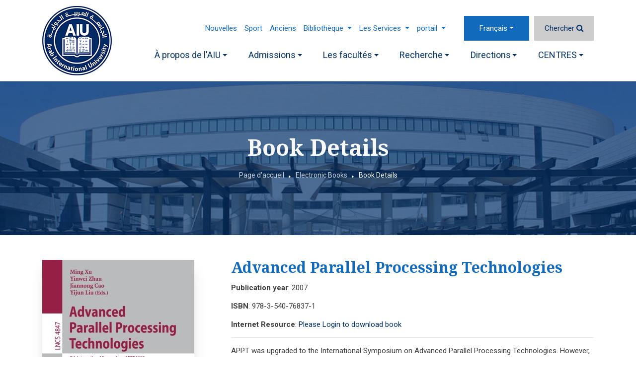

--- FILE ---
content_type: text/html; charset=UTF-8
request_url: https://www.aiu.edu.sy/fr/1-13531/book/11845/978-3-540-76837-1/Advanced-Parallel-Processing-Technologies
body_size: 7792
content:
<!doctype html>
<html  lang="fr">
    <head>
        <meta charset="utf-8">
        <meta http-equiv="X-UA-Compatible" content="IE=edge">
        <meta name="viewport" content="width=device-width, initial-scale=1">
        <link rel="apple-touch-icon" sizes="180x180" href="/favicons/apple-touch-icon.png">
        <link rel="icon" type="image/png" sizes="48x48" href="/favicons/favicon-48x48.png">
        <link rel="icon" type="image/png" sizes="32x32" href="/favicons/favicon-32x32.png">
        <link rel="icon" type="image/png" sizes="16x16" href="/favicons/favicon-16x16.png">
        <link rel="manifest" href="/favicons/manifest.json">
        <link rel="mask-icon" href="/favicons/safari-pinned-tab.svg" color="#163a94">
		<meta name="theme-color" value="#FFFFFF">
        <title>Advanced Parallel Processing Technologies</title>
         <meta name="title" content="Advanced Parallel Processing Technologies" />
         <meta name="description" content="APPT was upgraded to the International Symposium on Advanced Parallel Processing Technologies. However, it kept its traditional flavor by sharing of the underlying theories and applications, and the establishment of new and long-term collaborative channels. And it will continue to provide a forum for researchers, professionals, and industrial practitioners from around the world to report on new advances in high-performance architecture and software, as well as to identify issues and directions for research and development in the new era of evolving technologies." />
         <meta name="keywords" content="Computer Science , Hardware , Processing , algorithm , algorithms , distributed computing , distributed systems , grid computing , load balancing , microprocessor" />
         <meta property="og:title" content="Advanced Parallel Processing Technologies">
         <meta property="og:image" content="https://www.aiu.edu.sy/ui/books/978-3-540-76837-1.jpg">
         <meta property="og:description" content="APPT was upgraded to the International Symposium on Advanced Parallel Processing Technologies. However, it kept its traditional flavor by sharing of the underlying theories and applications, and the establishment of new and long-term collaborative channels. And it will continue to provide a forum for researchers, professionals, and industrial practitioners from around the world to report on new advances in high-performance architecture and software, as well as to identify issues and directions for research and development in the new era of evolving technologies.">
         <meta property="og:url" content="https://www.aiu.edu.sy/fr/1-13531/book/11845/978-3-540-76837-1/Advanced-Parallel-Processing-Technologies">
         <meta property="og:type" content="website">
		 
		 
		 <meta name="twitter:card" content="summary" />
		 <meta name="twitter:site" content="@aiu_edu_sy" />
	     <meta name="twitter:creator" content="@aiu_edu_sy" />
		 
		 <meta name="twitter:title" content="Advanced Parallel Processing Technologies" />
		 <meta name="twitter:description" content="APPT was upgraded to the International Symposium on Advanced Parallel Processing Technologies. However, it kept its traditional flavor by sharing of the underlying theories and applications, and the establishment of new and long-term collaborative channels. And it will continue to provide a forum for researchers, professionals, and industrial practitioners from around the world to report on new advances in high-performance architecture and software, as well as to identify issues and directions for research and development in the new era of evolving technologies." />
         <meta name="twitter:image" content="https://www.aiu.edu.sy/ui/books/978-3-540-76837-1.jpg" />
		 
                    
        <!-- Bootstrap CSS -->
<link rel="stylesheet" href="/themes/aiu_theme/assets/bootstrap-4.4.1/dist/css/bootstrap.min.css" />


<!-- Smart menu-->
<link href="/themes/aiu_theme/assets/smartmenus-1.1.0/addons/bootstrap-4/jquery.smartmenus.bootstrap-4.min.css" rel="stylesheet">
<!-- Font Awesome-->
<link rel="stylesheet" href="/themes/aiu_theme/assets/fonts/font-awesome-4.7.0/css/font-awesome.min.css" />

<!-- Google Fonts-->
<!--<link href='https://fonts.googleapis.com/css?family=Ubuntu:300,400,500,700' rel='stylesheet' type='text/css'>-->
<link
    href="https://fonts.googleapis.com/css?family=Noto+Serif:400,400i,700,700i|Roboto:100,100i,300,300i,400,400i,500,500i,700,700i,900,900i&display=swap"
    rel="stylesheet">
<!--Owl Carousel 2-->
<link rel="stylesheet" href="/themes/aiu_theme/assets/OwlCarousel2-2.3.4/dist/assets/owl.carousel.min.css">
<link rel="stylesheet" href="/themes/aiu_theme/assets/OwlCarousel2-2.3.4/dist/assets/owl.theme.default.min.css">
<!-- magnific-popup-->
<!--<link rel="stylesheet" href="/themes/aiu_theme/assets/magnific-popup/magnific-popup.css">-->
<link rel="stylesheet" href="/themes/aiu_theme/assets/full-featured-image-viewer-gallery/css/lightgallery.min.css">

<!-- Custom Style-->
<link rel="stylesheet" href="/themes/aiu_theme/assets/tagify/tagify.min.css?v=6000001" />
<link rel="stylesheet" href="/themes/aiu_theme/assets/css/site_style.min.css?v=6000001" />
       
    </head>
    <body data-lang='fr' data-direction='ltr'>
	
		<div itemscope itemtype="https://schema.org/WebPage">			
			<meta itemprop="name" content="Advanced Parallel Processing Technologies">
			<meta itemprop="description" content="APPT was upgraded to the International Symposium on Advanced Parallel Processing Technologies. However, it kept its traditional flavor by sharing of the underlying theories and applications, and the establishment of new and long-term collaborative channels. And it will continue to provide a forum for researchers, professionals, and industrial practitioners from around the world to report on new advances in high-performance architecture and software, as well as to identify issues and directions for research and development in the new era of evolving technologies.">
			<div itemprop="publisher" itemscope itemtype="https://schema.org/CollegeOrUniversity">
				<meta itemprop="name" content="Arab International University (AIU)">
			</div>			    
		</div>
		       <!-- <div id="preloader">
            <div class="preloader-wrapper">
                <div class="loader">
                    <i class="fa fa-cog fa-spin"></i>
                </div>
            </div>
            
        </div>    -->   

        <div class="shadow">
		 
<link rel="stylesheet" href="/css_pages/pages/style_page_template_id_6_fr.css?v=2020-07-06+13%3A20%3A50">
<link rel="stylesheet" href="/css_pages/pages/style_page_13531_fr.css?v=2021-10-17+18%3A34%3A28">
<header id="header-aiu"> <div class="container"> <nav class="navbar navbar-expand-lg navbar-primary pl-0 pr-0 main-nav-bar"> <a class="navbar-brand" href="/fr/"> <img src="/themes/aiu_theme/assets/images/logo_en_350_43.png" class="header-logo" width="140" height="140" alt="Arab International University" /> </a> <button class="navbar-toggler navbar-toggler-homepage" type="button" data-toggle="collapse" data-target="#navbarSupportedContent" aria-controls="navbarSupportedContent" aria-expanded="false" aria-label="Toggle navigation"> <span class="icon flaticon2-menu-1"></span> </button> <div class='home-div-nav'> <nav class="navbar navbar-expand-lg flex-sm-column flex-md-row nav-bar-top-custom"> <ul class="navbar-nav navbar-nav-top-custom ml-lg-auto top-nav-space sm-ltr"> <li class="nav-item"> <a class="nav-link" href="/fr/7349/News" >Nouvelles</a> </li> <li class="nav-item"> <a class="nav-link" href="/fr/10100/AIU-Bears-" >Sport</a> </li> <li class="nav-item"> <a class="nav-link" href="/fr/2-29/Alumni-Club-" >Anciens</a> </li> <li class="nav-item dropdown "> <a href="#" class="nav-link dropdown-toggle">Bibliothèque <span class="caret"></span></a> <ul class="dropdown-menu bg-primary"> <li class="bg-primary "> <a class="dropdown-item text-primary" href="https://login.research4life.org/tacgw/login.cshtml" target='_blank'>Research4life</a> </li> <li class="bg-primary "> <a class="dropdown-item text-primary" href="https://www.degruyter.com/search?query=*&startItem=0&pageSize=10&sortBy=mostrecent&documentTypeFacet=journal" target='_blank'>Degruyter</a> </li> <li class="bg-primary "> <a class="dropdown-item text-primary" href="http://library.aiu.edu.sy/" target='_blank'>AIU Bibliothèque</a> </li> <li class="bg-primary "> <a class="dropdown-item text-primary" href="https://www.aiu.edu.sy/en/13524/Electronic-Books" target='_blank'>E. Books</a> </li> </ul> </li> <li class="nav-item dropdown "> <a href="#" class="nav-link dropdown-toggle">Les Services <span class="caret"></span></a> <ul class="dropdown-menu bg-primary"> <li class="bg-primary "> <a class="dropdown-item text-primary" href="/fr/157/Information-Technology-Service-" >services informatiques</a> </li> <li class="bg-primary "> <a class="dropdown-item text-primary" href="/fr/159/Student-Accommodation-" >hébergement</a> </li> <li class="bg-primary "> <a class="dropdown-item text-primary" href="/fr/70/Transportation-" >Transport</a> </li> <li class="bg-primary "> <a class="dropdown-item text-primary" href="/fr/158/AIU---Health-Care-System-" >Assurance soins de santé</a> </li> <li class="bg-primary "> <a class="dropdown-item text-primary" href="/fr/12525/Other-offers-and-features---Copy" >Offres et fonctionnalités</a> </li> <li class="bg-primary "> <a class="dropdown-item text-primary" href="#" target='_blank'>Cartes des lignes de transport</a> </li> </ul> </li> <li class="nav-item dropdown "> <a href="#" class="nav-link dropdown-toggle">portail <span class="caret"></span></a> <ul class="dropdown-menu bg-primary"> <li class="bg-primary "> <a class="dropdown-item text-primary" href="https://mygate.aiu.edu.sy/" target='_blank'>Portail de l'éducation</a> </li> <li class="bg-primary "> <a class="dropdown-item text-primary" href="https://learn.aiu.edu.sy/" target='_blank'>apprentissage système de gestion</a> </li> <li class="bg-primary "> <a class="dropdown-item text-primary" href="https://mail.aiu.edu.sy" target='_blank'>Système de messagerie</a> </li> <li class="bg-primary "> <a class="dropdown-item text-primary" href="https://auth.aiu.edu.sy:4443/" target='_blank'>Bibliothèque électronique</a> </li> <li class="bg-primary "> <a class="dropdown-item text-primary" href="https://www.aiu.edu.sy/blog/" target='_blank'>placement test</a> </li> </ul> </li> </ul> <ul class="navbar-nav navbar-lang-search"> <li class="nav-item dropdown nav-lang"> <a class="nav-link dropdown-toggle" href="#" id="navbarDropdown" role="button" data-toggle="dropdown" aria-haspopup="true" aria-expanded="false" > </a> <div class="dropdown-menu dropdown-menu-extra-small" aria-labelledby="navbarDropdown"> <a href='/en/13531/Book-Details' class='dropdown-item ' data-lang-key='en'>English</a><a href='/ar/13531/تفاصيل-الكتاب' class='dropdown-item ' data-lang-key='ar'>عربي</a><a href='/fr/13531/Book-Details' class='dropdown-item active' data-lang-key='fr'>Français</a><a href='/es/13531/Book-Details' class='dropdown-item ' data-lang-key='es'>Español</a><a href='/de/13531/Book-Details' class='dropdown-item ' data-lang-key='de'>Deutsch</a> </div> </li> <li class="nav-item"> <a class="nav-link displayBox" href="javascript:void(0);" data-enable="false" rel='nofollow' title='Chercher'> <span>Chercher</span> <i class="fa fa-search"></i> </a> </li> </ul> </nav> <div class="collapse navbar-collapse main-navbar mt-lg-2" id="navbarSupportedContent"> <ul class="navbar-nav ml-auto close-menu-ul"> <button id="close-menu"> <span class="flaticon2-close text-light"></span> </button> </ul> <ul class="navbar-nav sm-ltr -auto navbar-nav- position-relative"> <li class="nav-item home-item"> <a class="nav-link" href="/fr/">Page d'accueil</a> </li> <li class="nav-item dropdown "> <a href="#" class="nav-link dropdown-toggle" rel='nofollow'>À propos de l'AIU</a> <ul class="dropdown-menu bg-primary"> <li class="bg-primary "> <a class="dropdown-item text-primary" href="/fr/56/AIU---Mission---Vision" >AIU - Mission & Vision</a> </li> <li class="bg-primary "> <a class="dropdown-item text-primary" href="/fr/8352/Board-of-Trustees" >Conseil de fondation</a> </li> <li class="bg-primary "> <a class="dropdown-item text-primary" href="/fr/8370/University-Council" >Conseil universitaire</a> </li> <li class="bg-primary "> <a class="dropdown-item text-primary" href="/fr/8354/Board-Directors-" >Conseil d'administration</a> </li> <li class="bg-primary "> <a class="dropdown-item text-primary" href="/fr/101/Former-Presidents" >Anciens présidents</a> </li> <li class="bg-primary "> <a class="dropdown-item text-primary" href="/fr/57/AIU---President’s--Message" >Message du président</a> </li> <li class="bg-primary "> <a class="dropdown-item text-primary" href="/fr/104/AIU---Board-of-Trustees-Message" >Message de l'administrateur du conseil</a> </li> <li class="bg-primary "> <a class="dropdown-item text-primary" href="/fr/103/AIU---Board-of-Directors-Message" >Message du directeur du conseil</a> </li> <li class="bg-primary "> <a class="dropdown-item text-primary" href="/fr/102/University-Location---Infrastructure" >Emplacement et infrastructure de l'université</a> </li> </ul> </li> <li class="nav-item dropdown "> <a href="#" class="nav-link dropdown-toggle" rel='nofollow'>Admissions</a> <ul class="dropdown-menu bg-primary"> <li class="bg-primary "> <a class="dropdown-item text-primary" href="/fr/60/Étudier-à-lAIU" >Étudier à l'AIU</a> </li> <li class="bg-primary "> <a class="dropdown-item text-primary" href="/fr/80/Calendrier-annuel" >Calendrier annuel</a> </li> <li class="bg-primary "> <a class="dropdown-item text-primary" href="/fr/107/Student-Transfer" >Transfert étudiant</a> </li> <li class="bg-primary "> <a class="dropdown-item text-primary" href="/fr/76/Academic-Advising" >Conseils pédagogiques</a> </li> <li class="bg-primary "> <a class="dropdown-item text-primary" href="/fr/106/Presented-Documents" >Documents présentés</a> </li> <li class="bg-primary "> <a class="dropdown-item text-primary" href="/fr/105/Provisions-and-Rules" >Dispositions et règles</a> </li> <li class="bg-primary "> <a class="dropdown-item text-primary" href="/fr/72/Graduation---Diplomas" >Graduation et certificats</a> </li> <li class="bg-primary "> <a class="dropdown-item text-primary" href="/fr/108/Attendance-and-Examinations" >Présence et examens</a> </li> <li class="bg-primary "> <a class="dropdown-item text-primary" href="/fr/69/AIU--Admission-Policy-" >Politique d'admission</a> </li> </ul> </li> <li class="nav-item dropdown "> <a href="#" class="nav-link dropdown-toggle" rel='nofollow'>Les facultés</a> <ul class="dropdown-menu bg-primary"> <li class="bg-primary "> <a class="dropdown-item text-primary" href="/fr/4656/Dentisterie" >Dentisterie</a> </li> <li class="bg-primary "> <a class="dropdown-item text-primary" href="/fr/4642/Pharmacie" >Pharmacie</a> </li> <li class="bg-primary "> <a class="dropdown-item text-primary" href="/fr/4646/Architecture" >Architecture</a> </li> <li class="bg-primary "> <a class="dropdown-item text-primary" href="/fr/4644/Génie-civil" >Génie civil</a> </li> <li class="bg-primary "> <a class="dropdown-item text-primary" href="/fr/4652/Ingénierie-informatique-et-communication" >Ingénierie informatique et communication</a> </li> <li class="bg-primary "> <a class="dropdown-item text-primary" href="/fr/4650/Administration-des-affaires" >Administration des affaires</a> </li> <li class="bg-primary "> <a class="dropdown-item text-primary" href="/fr/4648/Les-arts" >Les arts</a> </li> <li class="bg-primary "> <a class="dropdown-item text-primary" href="/fr/4654/Loi" >Loi</a> </li> <li class="bg-primary "> <a class="dropdown-item text-primary" href="/fr/4658/Scientific-research---Postgraduate-Studies" >Scientific Research & Postgraduate Studies</a> </li> </ul> </li> <li class="nav-item dropdown "> <a href="/fr/4658/Scientific-research---Postgraduate-Studies" class="nav-link dropdown-toggle" rel='nofollow'>Recherche</a> <ul class="dropdown-menu bg-primary"> <li class="bg-primary "> <a class="dropdown-item text-primary" href="/fr/33-185/Incentives-to-encourage-scientific-research-at-AIU-" >Des incitations</a> </li> <li class="bg-primary "> <a class="dropdown-item text-primary" href="/fr/33-182/Scientific-Research---Mission---Vision" >Mission & Vision</a> </li> <li class="bg-primary "> <a class="dropdown-item text-primary" href="/fr/33-8380/Research-Council" >Conseil de la recherche</a> </li> <li class="bg-primary "> <a class="dropdown-item text-primary" href="/fr/33-7540/Publication?main_type=41" >Publié récemment</a> </li> <li class="bg-primary "> <a class="dropdown-item text-primary" href="/fr/33-7540/Publication?main_type=40" >Recherche publiée</a> </li> <li class="bg-primary "> <a class="dropdown-item text-primary" href="/fr/33-224/Conference---Seminars" >Conférences et séminaires</a> </li> <li class="bg-primary "> <a class="dropdown-item text-primary" href="/fr/33-7491/Gallery" >Des expositions</a> </li> </ul> </li> <li class="nav-item dropdown "> <a href="#" class="nav-link dropdown-toggle" rel='nofollow'>Directions</a> <ul class="dropdown-menu bg-primary"> <li class="bg-primary "> <a class="dropdown-item text-primary" href="/fr/12518/AIU--Information-Resources" >Ressources d’information</a> </li> <li class="bg-primary "> <a class="dropdown-item text-primary" href="/fr/116/Qualité-et-accréditation" >Qualité et accréditation</a> </li> <li class="bg-primary "> <a class="dropdown-item text-primary" href="/fr/12522/Bureau-des-relations-internationales" >Bureau des relations internationales</a> </li> <li class="bg-primary "> <a class="dropdown-item text-primary" href="/fr/190/Directorate-of-Student-Affairs" >Affaires étudiantes</a> </li> <li class="bg-primary "> <a class="dropdown-item text-primary" href="#" target='_blank'>Admission, inscription et examen</a> </li> <li class="bg-primary "> <a class="dropdown-item text-primary" href="/fr/12519/AIU--Services-Directorate" >Direction des services AIU</a> </li> <li class="bg-primary "> <a class="dropdown-item text-primary" href="/fr/12520/AIU--Information-Technology" >Technologie de l'information</a> </li> <li class="bg-primary "> <a class="dropdown-item text-primary" href="/fr/208/Public-Relations" >Relations publiques</a> </li> <li class="nav-item dropdown "> <a href="#" class="nav-link dropdown-toggle" rel='nofollow'>Ressources humaines</a> <ul class="dropdown-menu bg-primary"> <li class="bg-primary "> <a class="dropdown-item text-primary" href="/fr/7543/Jobs" >EMPLOIS</a> </li> </ul> </li> </ul> </li> <li class="nav-item dropdown "> <a href="#" class="nav-link dropdown-toggle" rel='nofollow'>CENTRES</a> <ul class="dropdown-menu bg-primary"> <li class="bg-primary "> <a class="dropdown-item text-primary" href="/fr/110/Research---Development" >Recherche & Développement</a> </li> <li class="bg-primary "> <a class="dropdown-item text-primary" href="/fr/154/Foreign-Languages-Center" >Centre des langues étrangères</a> </li> <li class="bg-primary "> <a class="dropdown-item text-primary" href="/fr/115/Career-Development-Center" >Centre de développement de carrière</a> </li> </ul> </li> </ul> </div> </div> </nav> </div> </header> <section id="search-box"> <div class="container mb-5 mt-5"> <div class="row"> <div class="col-md-12"> <form action="/fr/search"> <div class="input-group"> <input type="text" name="word" class="form-control" placeholder="Chercher..." aria-label="Chercher..." aria-describedby="button-addon2"> <div class="input-group-append"> <button class="btn btn-outline-secondary" type="submit" id="button-addon2"><i class="fa fa-search"></i> </button> </div> </div> </form> </div> </div> </div> </section> <section class="page-header-with-banner text-center" data-bg="/themes/aiu_theme/assets/images/campus_edit_1.jpg"> <div class="container"> <div class="row"> <div class="col-12"> <h1 class="text-light mb-4">Book Details</h1> <div class='d-inline-block'> <ol class="breadcrumb mb-0 pt-0 pb-0"><li class='breadcrumb-item'><a href='/'>Page d'accueil</a></li><li class='breadcrumb-item'><a href='/fr/13526/Electronic-Books'>Electronic Books</a></li><li class='breadcrumb-item'>Book Details</li></ol> </div> </div> </div> </div> </section> <section draggable="true" data-highlightable="1" id="ihlejh" class="page-inner"><div draggable="true" data-highlightable="1" id="i3aq2v" class="container"><div draggable="true" data-highlightable="1" id="i063f5" class="row"><div draggable="true" data-highlightable="1" id="itcztl" class="col-xl-12 col-lg-12 col-md-12 col-sm-12 col-12"><div data-bs-text="text" draggable="true" data-highlightable="1" id="iudtoc"><section><div class="container"><div class="row"><div class="col-xl-12 col-lg-12 col-md-12 col-sm-12 col-12"> <div data-analytic-innovi-func='track-event' data-analytic-innovi-on='load' data-analytic-innovi-item-id='11845' data-analytic-innovi-event-type='visit'></div>
        <div class="row">
            <div class="col-md-4">
                <div class="card-member" style="max-width:306px">
                    <div class="card-member-img">
                        <img src="/ui/cash/C_uploads_books_306461978-3-540-76837-1.jpg" class="img-fluid" alt=""  width='306' height='461'  loading="lazy" />
                    </div>
                </div>
            </div>
            <div class="col-md-8">
                <div class="details-member " style="direction:ltr" dir="ltr">
                    <h3 class="mb-3">Advanced Parallel Processing Technologies</h3>
                    <p><span><b>Publication year</b>: 2007</span></p>
                    <p><span><b>ISBN</b>: 978-3-540-76837-1</span></p>
                    <div id="book_ref">
                    <p><span><b>Internet Resource</b>: <a href="javascript:void(0)" data-toggle="modal" data-target="#loginModal" data-analytic-innovi-func="track-event" data-analytic-innovi-on="click" data-analytic-innovi-item-id="11845" data-analytic-innovi-event-type="login">Please Login to download book</a></span></p></div>
                    <hr />
                    <div>
                        <p>
                        APPT was upgraded to the International Symposium on Advanced Parallel Processing Technologies. However, it kept its traditional flavor by sharing of the underlying theories and applications, and the establishment of new and long-term collaborative channels. And it will continue to provide a forum for researchers, professionals, and industrial practitioners from around the world to report on new advances in high-performance architecture and software, as well as to identify issues and directions for research and development in the new era of evolving technologies.
                        </p>
                    </div>
                    <hr />
                    <p><span><b>Subject</b>: <a href='/fr/13524/Electronic-Books?kw=Computer Science'>Computer Science</a>, <a href='/fr/13524/Electronic-Books?kw=Hardware'>Hardware</a>, <a href='/fr/13524/Electronic-Books?kw=Processing'>Processing</a>, <a href='/fr/13524/Electronic-Books?kw=algorithm'>algorithm</a>, <a href='/fr/13524/Electronic-Books?kw=algorithms'>algorithms</a>, <a href='/fr/13524/Electronic-Books?kw=distributed computing'>distributed computing</a>, <a href='/fr/13524/Electronic-Books?kw=distributed systems'>distributed systems</a>, <a href='/fr/13524/Electronic-Books?kw=grid computing'>grid computing</a>, <a href='/fr/13524/Electronic-Books?kw=load balancing'>load balancing</a>, <a href='/fr/13524/Electronic-Books?kw=microprocessor'>microprocessor</a> </p>

                </div>
            </div>
			<div class="col-md-12">
            <hr/>

            </div>
            <div class="col-sm-4"><a href="javascript:void(0);" onclick="history.back();" class="btn btn-primary">Arrière</a></div>
        </div>
        <div class="modal fade" id="loginModal" tabindex="-1" aria-labelledby="exampleModalLabel" aria-hidden="true">
            <div class="modal-dialog modal-sm">
              <div class="modal-content">
                <div class="modal-header">
                  <h5 class="modal-title" id="exampleModalLabel">Login Via AIU</h5>
                  <button type="button" class="close" data-dismiss="modal" aria-label="Close">
                    <span aria-hidden="true">&times;</span>
                  </button>
                </div>
                <div class="modal-body">
                <form class="form-signin" autocomplete="off" method="post">            
                <h5 class="h3 mb-3 font-weight-normal"></h5>
                <label for="inputEmail" >Username</label>
                <input type="text" id="book_username_login" class="form-control mb-2" name="book_username_login" required autofocus >
                <label for="inputPassword" >Password</label>
                <input type="password" id="book_pass_login" name="book_pass_login" class="form-control  mb-3" required>
                <input type="hidden" id="book_id" name="book_id" value="11845">
                <input type="hidden" name="csrf_book" value="NaWFXvRhqc5IWyPiL7ndZF0UP"/>
                <p class="text-danger error-msg"><small></small></p>
                <button class="btn btn-lg btn-primary btn-block mt-1" type="submit">Sign in</button>
                
                </form>
                </div>
                
              </div>
            </div>
          </div><script src="script.js"></script> </div></div></div></section></div></div></div></div></section><section id="izb7lm" class="social-share-banner"><div draggable="true" data-highlightable="1" id="irtbin" class="container"><div draggable="true" data-highlightable="1" id="ibpbfi" class="row"><div draggable="true" data-highlightable="1" id="ie160w" class="col-xl-12 col-lg-12 col-md-12 col-sm-12 col-12 gjs-selected"><div class='social-wrap'>
    <img src="/themes/aiu_theme//assets/svg/share.svg" class='sahre-icon-share'  width="20" height="20" alt="Share">
    <div id='shareIcons' class='d-inline-block'></div>
<a href='javascript:void(0);' onclick="window.print()" title="Print" class='d-none d-md-inline-block'>
    <img src="/themes/aiu_theme//assets/svg/print.svg" class='print-icon-share' width="20" height="20" alt="Print">
</a>
</div> </div></div></div></section><!-- Footer --> <footer class="footer"> <div class="container"> <div class="row"> <div class="col-md-9"> <div class="row"> <div class="col-md-12"> <span class="title-link-footer"> Liens rapides </span> </div> <div class="col-md-12"> <div class="row"> <div class="col-md-4"> <ul class="footer-list-links"> <li> <a href="#" target='_blank'>Retour d'information</a> </li> </ul> </div> <div class="col-md-4"> <ul class="footer-list-links"> <li> <a href="http://mygate.aiu.edu.sy:8080/faces/index.xhtml" target='_blank'>Portail AIU</a> </li> </ul> </div> <div class="col-md-4"> <ul class="footer-list-links"> <li> <a href="/fr/7543/Jobs" >emplois</a> </li> </ul> </div> <div class="col-md-4"> <ul class="footer-list-links"> <li> <a href="#" target='_blank'>Nous contacter</a> </li> </ul> </div> <div class="col-md-4"> <ul class="footer-list-links"> <li> <a href="https://learn.aiu.edu.sy/" target='_blank'>Moodle</a> </li> </ul> </div> <div class="col-md-4"> <ul class="footer-list-links"> <li> <a href="/fr/2-29/Alumni-Club-" >Club des anciens</a> </li> </ul> </div> <div class="col-md-4"> <ul class="footer-list-links"> <li> <a href="#" target='_blank'>Plan du site</a> </li> </ul> </div> <div class="col-md-4"> <ul class="footer-list-links"> <li> <a href="https://mail.aiu.edu.sy" target='_blank'>Courrier étudiant</a> </li> </ul> </div> <div class="col-md-4"> <ul class="footer-list-links"> <li> <a href="https://www.youtube.com/c/ArabInternationalUniversity/playlists" target='_blank'>cérémonie de remise des diplômes</a> </li> </ul> </div> </div> </div> </div> <div class="row"> <div class="col-md-12 pt-5"> <span class="title-link-footer"> Visiter AIU </span> </div> <div class="col-md-12"> <div class="row"> <div class="col-md-4"> <ul class="footer-list-links"> <li> <a href="/fr/60/Étudier-à-lAIU" >Étudier à l'AIU</a> </li> </ul> </div> <div class="col-md-4"> <ul class="footer-list-links"> <li> <a href="/fr/158/AIU---Health-Care-System-" >Sistema de Cuidado de la Salud</a> </li> </ul> </div> <div class="col-md-4"> <ul class="footer-list-links"> <li> <a href="#" target='_blank'>Cartes et directions</a> </li> </ul> </div> <div class="col-md-4"> <ul class="footer-list-links"> <li> <a href="/fr/69/AIU--Admission-Policy-" >Politique d'admission</a> </li> </ul> </div> <div class="col-md-4"> <ul class="footer-list-links"> <li> <a href="/fr/247/International-agreements-" >Étudier à l'étranger</a> </li> </ul> </div> <div class="col-md-4"> <ul class="footer-list-links"> <li> <a href="#" target='_blank'>La vie au campus</a> </li> </ul> </div> <div class="col-md-4"> <ul class="footer-list-links"> <li> <a href="/fr/14857/Partners-" >Partners</a> </li> </ul> </div> </div> </div> </div> </div> <div class="col-md-3"> <div class="footer-rank-img"> <a href='https://www.instagram.com/arab_international_university/' target='_blank'> <img src='/uploads/instagram_footer_photos/insta.jpg' alt='AIU Instagram' width='253' height='253'> </a> </div> <div class="footer-form-subscribe mt-4 mb-4"> <p class="text-light text-uppercase">Inscription à la Newsletter</p> <form id="form_subscribe"> <input class="form-control mb-3" name='email' placeholder="Adresse électronique"> <button class="btn btn-primary btn-global" type='button'>Souscrire</button> </form> </div> </div> <div class="col-md-12 text-center"> <ul class='social-media-links'><li><a href='https://www.facebook.com/ArabInternationalUniversity' target='_blank' title='Facebook' ><span class='fa fa-facebook'></span></a></li><li><a href='https://www.youtube.com/channel/UCE0SXIKKRA-oRThZRynTRIg' target='_blank' title='YouTube' ><span class='fa fa-youtube-play'></span></a></li><li><a href='https://twitter.com/aiu_edu_sy' target='_blank' title='Twitter' ><span class='fa fa-twitter'></span></a></li><li><a href='https://www.instagram.com/arab_international_university' target='_blank' title='Instagram' ><span class='fa fa-instagram'></span></a></li></ul> </div> <div class="col-md-12"> <hr class="bg-light" /> </div> <div class="col-md-12"> <div class="row"> <div class="col-md-12"> <p class="text-light text-center mb-0 pt-4 "> Université internationale arabe. Tous les droits sont réservés. 2020 </p> </div> <!--<div class="col-md-auto ml-md-auto"> <p class="text-light mb-0 pt-4 "> Powered by <a href="//innovi.biz" target='_blank' class="innovi-link">INNOVI</a> </p> </div>--> </div> </div> </div> </div> </footer> <!-- Footer End --></div>	
<script>
    var _PREF = '/';
    var _DIR = 'ltr';
    var pLang = 'fr';
</script>

 <!-- Optional JavaScript -->
<!-- jQuery first, then Popper.js, then Bootstrap JS -->
<script src="/themes/aiu_theme/assets/libs/jquery-3.6.0.min.js"></script>
<script src="/themes/aiu_theme/assets/libs/popper.min.js"></script>
<script src="/themes/aiu_theme/assets/bootstrap-4.4.1/dist/js/bootstrap.min.js"></script>
<!--Owl Carousel 2 -->
<script src="/themes/aiu_theme/assets/OwlCarousel2-2.3.4/dist/owl.carousel.min.js"></script>
<!-- Parallax-->
<script src="/themes/aiu_theme/assets/js/parallaxing.min.js"></script>

<!-- magnific-popup-->
<!--<script src="/themes/aiu_theme/assets/magnific-popup/jquery.magnific-popup.min.js"></script>-->
<script src="/themes/aiu_theme/assets/full-featured-image-viewer-gallery/js/lightgallery-all.min.js"></script>

<!-- Custom Script -->
<script src="/themes/aiu_theme/assets/js/jquery.easing.min.js"></script>
<script src="/themes/aiu_theme/assets/js/custom.min.js?v=12345"></script>


<!-- SmartMenus jQuery plugin -->
<script type="text/javascript" src="/themes/aiu_theme/assets/smartmenus-1.1.0/jquery.smartmenus.min.js"></script>
<!-- SmartMenus jQuery Bootstrap 4 Addon -->
<script type="text/javascript"
    src="/themes/aiu_theme/assets/smartmenus-1.1.0/addons/bootstrap-4/jquery.smartmenus.bootstrap-4.min.js"></script>

<script  src="/inc/js/config-site-new.min.js?v=12345"></script>





    
    <script src="/themes/aiu_theme/assets/js/book_script.js?v=2"></script>
	<script src="/innovi_analytics/scripts.min.js"></script>
    
<script src="/inc/libs/form-validator/jquery.form-validator.min.js" type="text/javascript"></script>
<script src="/inc/libs/form-validator/lang/fr.min.js" type="text/javascript"></script>

 <link rel="stylesheet" type="text/css" href="/inc/libs/shareJs/jssocials.min.css" />
 <link rel="stylesheet" type="text/css" href="/inc/libs/shareJs/jssocials-theme-minima.css" />
 <script src="/inc/libs/shareJs/jssocials.min.js"></script>
 <script>
 jsSocials.shareStrategies["my_popup"] = function(args) {
    return $("<div>").click(function() {
            window.open(args.shareUrl, "MyShareWindow", 
                "width=800, height=600, location=1, resizeable=1, menubar=0, scrollbars=0, status=0, titlebar=0, toolbar=0");
        });
};
        $("#shareIcons").jsSocials({
             shareIn: "my_popup",
             showLabel: false,
            showCount: false,
            shares: ["twitter", "facebook", "linkedin", "whatsapp","telegram","messenger", "email"]        });
</script><!-- Global site tag (gtag.js) - Google Analytics --> <script async src="https://www.googletagmanager.com/gtag/js?id=UA-108805059-1"></script> <script>   window.dataLayer = window.dataLayer || [];   function gtag(){dataLayer.push(arguments);}   gtag('js', new Date());    gtag('config', 'UA-108805059-1'); </script></body>
</html>

--- FILE ---
content_type: text/html; charset=UTF-8
request_url: https://www.aiu.edu.sy/fr/1-13531/book/11845/978-3-540-76837-1/script.js
body_size: 7784
content:
<!doctype html>
<html  lang="fr">
    <head>
        <meta charset="utf-8">
        <meta http-equiv="X-UA-Compatible" content="IE=edge">
        <meta name="viewport" content="width=device-width, initial-scale=1">
        <link rel="apple-touch-icon" sizes="180x180" href="/favicons/apple-touch-icon.png">
        <link rel="icon" type="image/png" sizes="48x48" href="/favicons/favicon-48x48.png">
        <link rel="icon" type="image/png" sizes="32x32" href="/favicons/favicon-32x32.png">
        <link rel="icon" type="image/png" sizes="16x16" href="/favicons/favicon-16x16.png">
        <link rel="manifest" href="/favicons/manifest.json">
        <link rel="mask-icon" href="/favicons/safari-pinned-tab.svg" color="#163a94">
		<meta name="theme-color" value="#FFFFFF">
        <title>Advanced Parallel Processing Technologies</title>
         <meta name="title" content="Advanced Parallel Processing Technologies" />
         <meta name="description" content="APPT was upgraded to the International Symposium on Advanced Parallel Processing Technologies. However, it kept its traditional flavor by sharing of the underlying theories and applications, and the establishment of new and long-term collaborative channels. And it will continue to provide a forum for researchers, professionals, and industrial practitioners from around the world to report on new advances in high-performance architecture and software, as well as to identify issues and directions for research and development in the new era of evolving technologies." />
         <meta name="keywords" content="Computer Science , Hardware , Processing , algorithm , algorithms , distributed computing , distributed systems , grid computing , load balancing , microprocessor" />
         <meta property="og:title" content="Advanced Parallel Processing Technologies">
         <meta property="og:image" content="https://www.aiu.edu.sy/ui/books/978-3-540-76837-1.jpg">
         <meta property="og:description" content="APPT was upgraded to the International Symposium on Advanced Parallel Processing Technologies. However, it kept its traditional flavor by sharing of the underlying theories and applications, and the establishment of new and long-term collaborative channels. And it will continue to provide a forum for researchers, professionals, and industrial practitioners from around the world to report on new advances in high-performance architecture and software, as well as to identify issues and directions for research and development in the new era of evolving technologies.">
         <meta property="og:url" content="https://www.aiu.edu.sy/fr/1-13531/book/11845/978-3-540-76837-1/script.js">
         <meta property="og:type" content="website">
		 
		 
		 <meta name="twitter:card" content="summary" />
		 <meta name="twitter:site" content="@aiu_edu_sy" />
	     <meta name="twitter:creator" content="@aiu_edu_sy" />
		 
		 <meta name="twitter:title" content="Advanced Parallel Processing Technologies" />
		 <meta name="twitter:description" content="APPT was upgraded to the International Symposium on Advanced Parallel Processing Technologies. However, it kept its traditional flavor by sharing of the underlying theories and applications, and the establishment of new and long-term collaborative channels. And it will continue to provide a forum for researchers, professionals, and industrial practitioners from around the world to report on new advances in high-performance architecture and software, as well as to identify issues and directions for research and development in the new era of evolving technologies." />
         <meta name="twitter:image" content="https://www.aiu.edu.sy/ui/books/978-3-540-76837-1.jpg" />
		 
                    
        <!-- Bootstrap CSS -->
<link rel="stylesheet" href="/themes/aiu_theme/assets/bootstrap-4.4.1/dist/css/bootstrap.min.css" />


<!-- Smart menu-->
<link href="/themes/aiu_theme/assets/smartmenus-1.1.0/addons/bootstrap-4/jquery.smartmenus.bootstrap-4.min.css" rel="stylesheet">
<!-- Font Awesome-->
<link rel="stylesheet" href="/themes/aiu_theme/assets/fonts/font-awesome-4.7.0/css/font-awesome.min.css" />

<!-- Google Fonts-->
<!--<link href='https://fonts.googleapis.com/css?family=Ubuntu:300,400,500,700' rel='stylesheet' type='text/css'>-->
<link
    href="https://fonts.googleapis.com/css?family=Noto+Serif:400,400i,700,700i|Roboto:100,100i,300,300i,400,400i,500,500i,700,700i,900,900i&display=swap"
    rel="stylesheet">
<!--Owl Carousel 2-->
<link rel="stylesheet" href="/themes/aiu_theme/assets/OwlCarousel2-2.3.4/dist/assets/owl.carousel.min.css">
<link rel="stylesheet" href="/themes/aiu_theme/assets/OwlCarousel2-2.3.4/dist/assets/owl.theme.default.min.css">
<!-- magnific-popup-->
<!--<link rel="stylesheet" href="/themes/aiu_theme/assets/magnific-popup/magnific-popup.css">-->
<link rel="stylesheet" href="/themes/aiu_theme/assets/full-featured-image-viewer-gallery/css/lightgallery.min.css">

<!-- Custom Style-->
<link rel="stylesheet" href="/themes/aiu_theme/assets/tagify/tagify.min.css?v=6000001" />
<link rel="stylesheet" href="/themes/aiu_theme/assets/css/site_style.min.css?v=6000001" />
       
    </head>
    <body data-lang='fr' data-direction='ltr'>
	
		<div itemscope itemtype="https://schema.org/WebPage">			
			<meta itemprop="name" content="Advanced Parallel Processing Technologies">
			<meta itemprop="description" content="APPT was upgraded to the International Symposium on Advanced Parallel Processing Technologies. However, it kept its traditional flavor by sharing of the underlying theories and applications, and the establishment of new and long-term collaborative channels. And it will continue to provide a forum for researchers, professionals, and industrial practitioners from around the world to report on new advances in high-performance architecture and software, as well as to identify issues and directions for research and development in the new era of evolving technologies.">
			<div itemprop="publisher" itemscope itemtype="https://schema.org/CollegeOrUniversity">
				<meta itemprop="name" content="Arab International University (AIU)">
			</div>			    
		</div>
		       <!-- <div id="preloader">
            <div class="preloader-wrapper">
                <div class="loader">
                    <i class="fa fa-cog fa-spin"></i>
                </div>
            </div>
            
        </div>    -->   

        <div class="shadow">
		 
<link rel="stylesheet" href="/css_pages/pages/style_page_template_id_6_fr.css?v=2020-07-06+13%3A20%3A50">
<link rel="stylesheet" href="/css_pages/pages/style_page_13531_fr.css?v=2021-10-17+18%3A34%3A28">
<header id="header-aiu"> <div class="container"> <nav class="navbar navbar-expand-lg navbar-primary pl-0 pr-0 main-nav-bar"> <a class="navbar-brand" href="/fr/"> <img src="/themes/aiu_theme/assets/images/logo_en_350_43.png" class="header-logo" width="140" height="140" alt="Arab International University" /> </a> <button class="navbar-toggler navbar-toggler-homepage" type="button" data-toggle="collapse" data-target="#navbarSupportedContent" aria-controls="navbarSupportedContent" aria-expanded="false" aria-label="Toggle navigation"> <span class="icon flaticon2-menu-1"></span> </button> <div class='home-div-nav'> <nav class="navbar navbar-expand-lg flex-sm-column flex-md-row nav-bar-top-custom"> <ul class="navbar-nav navbar-nav-top-custom ml-lg-auto top-nav-space sm-ltr"> <li class="nav-item"> <a class="nav-link" href="/fr/7349/News" >Nouvelles</a> </li> <li class="nav-item"> <a class="nav-link" href="/fr/10100/AIU-Bears-" >Sport</a> </li> <li class="nav-item"> <a class="nav-link" href="/fr/2-29/Alumni-Club-" >Anciens</a> </li> <li class="nav-item dropdown "> <a href="#" class="nav-link dropdown-toggle">Bibliothèque <span class="caret"></span></a> <ul class="dropdown-menu bg-primary"> <li class="bg-primary "> <a class="dropdown-item text-primary" href="https://login.research4life.org/tacgw/login.cshtml" target='_blank'>Research4life</a> </li> <li class="bg-primary "> <a class="dropdown-item text-primary" href="https://www.degruyter.com/search?query=*&startItem=0&pageSize=10&sortBy=mostrecent&documentTypeFacet=journal" target='_blank'>Degruyter</a> </li> <li class="bg-primary "> <a class="dropdown-item text-primary" href="http://library.aiu.edu.sy/" target='_blank'>AIU Bibliothèque</a> </li> <li class="bg-primary "> <a class="dropdown-item text-primary" href="https://www.aiu.edu.sy/en/13524/Electronic-Books" target='_blank'>E. Books</a> </li> </ul> </li> <li class="nav-item dropdown "> <a href="#" class="nav-link dropdown-toggle">Les Services <span class="caret"></span></a> <ul class="dropdown-menu bg-primary"> <li class="bg-primary "> <a class="dropdown-item text-primary" href="/fr/157/Information-Technology-Service-" >services informatiques</a> </li> <li class="bg-primary "> <a class="dropdown-item text-primary" href="/fr/159/Student-Accommodation-" >hébergement</a> </li> <li class="bg-primary "> <a class="dropdown-item text-primary" href="/fr/70/Transportation-" >Transport</a> </li> <li class="bg-primary "> <a class="dropdown-item text-primary" href="/fr/158/AIU---Health-Care-System-" >Assurance soins de santé</a> </li> <li class="bg-primary "> <a class="dropdown-item text-primary" href="/fr/12525/Other-offers-and-features---Copy" >Offres et fonctionnalités</a> </li> <li class="bg-primary "> <a class="dropdown-item text-primary" href="#" target='_blank'>Cartes des lignes de transport</a> </li> </ul> </li> <li class="nav-item dropdown "> <a href="#" class="nav-link dropdown-toggle">portail <span class="caret"></span></a> <ul class="dropdown-menu bg-primary"> <li class="bg-primary "> <a class="dropdown-item text-primary" href="https://mygate.aiu.edu.sy/" target='_blank'>Portail de l'éducation</a> </li> <li class="bg-primary "> <a class="dropdown-item text-primary" href="https://learn.aiu.edu.sy/" target='_blank'>apprentissage système de gestion</a> </li> <li class="bg-primary "> <a class="dropdown-item text-primary" href="https://mail.aiu.edu.sy" target='_blank'>Système de messagerie</a> </li> <li class="bg-primary "> <a class="dropdown-item text-primary" href="https://auth.aiu.edu.sy:4443/" target='_blank'>Bibliothèque électronique</a> </li> <li class="bg-primary "> <a class="dropdown-item text-primary" href="https://www.aiu.edu.sy/blog/" target='_blank'>placement test</a> </li> </ul> </li> </ul> <ul class="navbar-nav navbar-lang-search"> <li class="nav-item dropdown nav-lang"> <a class="nav-link dropdown-toggle" href="#" id="navbarDropdown" role="button" data-toggle="dropdown" aria-haspopup="true" aria-expanded="false" > </a> <div class="dropdown-menu dropdown-menu-extra-small" aria-labelledby="navbarDropdown"> <a href='/en/13531/Book-Details' class='dropdown-item ' data-lang-key='en'>English</a><a href='/ar/13531/تفاصيل-الكتاب' class='dropdown-item ' data-lang-key='ar'>عربي</a><a href='/fr/13531/Book-Details' class='dropdown-item active' data-lang-key='fr'>Français</a><a href='/es/13531/Book-Details' class='dropdown-item ' data-lang-key='es'>Español</a><a href='/de/13531/Book-Details' class='dropdown-item ' data-lang-key='de'>Deutsch</a> </div> </li> <li class="nav-item"> <a class="nav-link displayBox" href="javascript:void(0);" data-enable="false" rel='nofollow' title='Chercher'> <span>Chercher</span> <i class="fa fa-search"></i> </a> </li> </ul> </nav> <div class="collapse navbar-collapse main-navbar mt-lg-2" id="navbarSupportedContent"> <ul class="navbar-nav ml-auto close-menu-ul"> <button id="close-menu"> <span class="flaticon2-close text-light"></span> </button> </ul> <ul class="navbar-nav sm-ltr -auto navbar-nav- position-relative"> <li class="nav-item home-item"> <a class="nav-link" href="/fr/">Page d'accueil</a> </li> <li class="nav-item dropdown "> <a href="#" class="nav-link dropdown-toggle" rel='nofollow'>À propos de l'AIU</a> <ul class="dropdown-menu bg-primary"> <li class="bg-primary "> <a class="dropdown-item text-primary" href="/fr/56/AIU---Mission---Vision" >AIU - Mission & Vision</a> </li> <li class="bg-primary "> <a class="dropdown-item text-primary" href="/fr/8352/Board-of-Trustees" >Conseil de fondation</a> </li> <li class="bg-primary "> <a class="dropdown-item text-primary" href="/fr/8370/University-Council" >Conseil universitaire</a> </li> <li class="bg-primary "> <a class="dropdown-item text-primary" href="/fr/8354/Board-Directors-" >Conseil d'administration</a> </li> <li class="bg-primary "> <a class="dropdown-item text-primary" href="/fr/101/Former-Presidents" >Anciens présidents</a> </li> <li class="bg-primary "> <a class="dropdown-item text-primary" href="/fr/57/AIU---President’s--Message" >Message du président</a> </li> <li class="bg-primary "> <a class="dropdown-item text-primary" href="/fr/104/AIU---Board-of-Trustees-Message" >Message de l'administrateur du conseil</a> </li> <li class="bg-primary "> <a class="dropdown-item text-primary" href="/fr/103/AIU---Board-of-Directors-Message" >Message du directeur du conseil</a> </li> <li class="bg-primary "> <a class="dropdown-item text-primary" href="/fr/102/University-Location---Infrastructure" >Emplacement et infrastructure de l'université</a> </li> </ul> </li> <li class="nav-item dropdown "> <a href="#" class="nav-link dropdown-toggle" rel='nofollow'>Admissions</a> <ul class="dropdown-menu bg-primary"> <li class="bg-primary "> <a class="dropdown-item text-primary" href="/fr/60/Étudier-à-lAIU" >Étudier à l'AIU</a> </li> <li class="bg-primary "> <a class="dropdown-item text-primary" href="/fr/80/Calendrier-annuel" >Calendrier annuel</a> </li> <li class="bg-primary "> <a class="dropdown-item text-primary" href="/fr/107/Student-Transfer" >Transfert étudiant</a> </li> <li class="bg-primary "> <a class="dropdown-item text-primary" href="/fr/76/Academic-Advising" >Conseils pédagogiques</a> </li> <li class="bg-primary "> <a class="dropdown-item text-primary" href="/fr/106/Presented-Documents" >Documents présentés</a> </li> <li class="bg-primary "> <a class="dropdown-item text-primary" href="/fr/105/Provisions-and-Rules" >Dispositions et règles</a> </li> <li class="bg-primary "> <a class="dropdown-item text-primary" href="/fr/72/Graduation---Diplomas" >Graduation et certificats</a> </li> <li class="bg-primary "> <a class="dropdown-item text-primary" href="/fr/108/Attendance-and-Examinations" >Présence et examens</a> </li> <li class="bg-primary "> <a class="dropdown-item text-primary" href="/fr/69/AIU--Admission-Policy-" >Politique d'admission</a> </li> </ul> </li> <li class="nav-item dropdown "> <a href="#" class="nav-link dropdown-toggle" rel='nofollow'>Les facultés</a> <ul class="dropdown-menu bg-primary"> <li class="bg-primary "> <a class="dropdown-item text-primary" href="/fr/4656/Dentisterie" >Dentisterie</a> </li> <li class="bg-primary "> <a class="dropdown-item text-primary" href="/fr/4642/Pharmacie" >Pharmacie</a> </li> <li class="bg-primary "> <a class="dropdown-item text-primary" href="/fr/4646/Architecture" >Architecture</a> </li> <li class="bg-primary "> <a class="dropdown-item text-primary" href="/fr/4644/Génie-civil" >Génie civil</a> </li> <li class="bg-primary "> <a class="dropdown-item text-primary" href="/fr/4652/Ingénierie-informatique-et-communication" >Ingénierie informatique et communication</a> </li> <li class="bg-primary "> <a class="dropdown-item text-primary" href="/fr/4650/Administration-des-affaires" >Administration des affaires</a> </li> <li class="bg-primary "> <a class="dropdown-item text-primary" href="/fr/4648/Les-arts" >Les arts</a> </li> <li class="bg-primary "> <a class="dropdown-item text-primary" href="/fr/4654/Loi" >Loi</a> </li> <li class="bg-primary "> <a class="dropdown-item text-primary" href="/fr/4658/Scientific-research---Postgraduate-Studies" >Scientific Research & Postgraduate Studies</a> </li> </ul> </li> <li class="nav-item dropdown "> <a href="/fr/4658/Scientific-research---Postgraduate-Studies" class="nav-link dropdown-toggle" rel='nofollow'>Recherche</a> <ul class="dropdown-menu bg-primary"> <li class="bg-primary "> <a class="dropdown-item text-primary" href="/fr/33-185/Incentives-to-encourage-scientific-research-at-AIU-" >Des incitations</a> </li> <li class="bg-primary "> <a class="dropdown-item text-primary" href="/fr/33-182/Scientific-Research---Mission---Vision" >Mission & Vision</a> </li> <li class="bg-primary "> <a class="dropdown-item text-primary" href="/fr/33-8380/Research-Council" >Conseil de la recherche</a> </li> <li class="bg-primary "> <a class="dropdown-item text-primary" href="/fr/33-7540/Publication?main_type=41" >Publié récemment</a> </li> <li class="bg-primary "> <a class="dropdown-item text-primary" href="/fr/33-7540/Publication?main_type=40" >Recherche publiée</a> </li> <li class="bg-primary "> <a class="dropdown-item text-primary" href="/fr/33-224/Conference---Seminars" >Conférences et séminaires</a> </li> <li class="bg-primary "> <a class="dropdown-item text-primary" href="/fr/33-7491/Gallery" >Des expositions</a> </li> </ul> </li> <li class="nav-item dropdown "> <a href="#" class="nav-link dropdown-toggle" rel='nofollow'>Directions</a> <ul class="dropdown-menu bg-primary"> <li class="bg-primary "> <a class="dropdown-item text-primary" href="/fr/12518/AIU--Information-Resources" >Ressources d’information</a> </li> <li class="bg-primary "> <a class="dropdown-item text-primary" href="/fr/116/Qualité-et-accréditation" >Qualité et accréditation</a> </li> <li class="bg-primary "> <a class="dropdown-item text-primary" href="/fr/12522/Bureau-des-relations-internationales" >Bureau des relations internationales</a> </li> <li class="bg-primary "> <a class="dropdown-item text-primary" href="/fr/190/Directorate-of-Student-Affairs" >Affaires étudiantes</a> </li> <li class="bg-primary "> <a class="dropdown-item text-primary" href="#" target='_blank'>Admission, inscription et examen</a> </li> <li class="bg-primary "> <a class="dropdown-item text-primary" href="/fr/12519/AIU--Services-Directorate" >Direction des services AIU</a> </li> <li class="bg-primary "> <a class="dropdown-item text-primary" href="/fr/12520/AIU--Information-Technology" >Technologie de l'information</a> </li> <li class="bg-primary "> <a class="dropdown-item text-primary" href="/fr/208/Public-Relations" >Relations publiques</a> </li> <li class="nav-item dropdown "> <a href="#" class="nav-link dropdown-toggle" rel='nofollow'>Ressources humaines</a> <ul class="dropdown-menu bg-primary"> <li class="bg-primary "> <a class="dropdown-item text-primary" href="/fr/7543/Jobs" >EMPLOIS</a> </li> </ul> </li> </ul> </li> <li class="nav-item dropdown "> <a href="#" class="nav-link dropdown-toggle" rel='nofollow'>CENTRES</a> <ul class="dropdown-menu bg-primary"> <li class="bg-primary "> <a class="dropdown-item text-primary" href="/fr/110/Research---Development" >Recherche & Développement</a> </li> <li class="bg-primary "> <a class="dropdown-item text-primary" href="/fr/154/Foreign-Languages-Center" >Centre des langues étrangères</a> </li> <li class="bg-primary "> <a class="dropdown-item text-primary" href="/fr/115/Career-Development-Center" >Centre de développement de carrière</a> </li> </ul> </li> </ul> </div> </div> </nav> </div> </header> <section id="search-box"> <div class="container mb-5 mt-5"> <div class="row"> <div class="col-md-12"> <form action="/fr/search"> <div class="input-group"> <input type="text" name="word" class="form-control" placeholder="Chercher..." aria-label="Chercher..." aria-describedby="button-addon2"> <div class="input-group-append"> <button class="btn btn-outline-secondary" type="submit" id="button-addon2"><i class="fa fa-search"></i> </button> </div> </div> </form> </div> </div> </div> </section> <section class="page-header-with-banner text-center" data-bg="/themes/aiu_theme/assets/images/campus_edit_1.jpg"> <div class="container"> <div class="row"> <div class="col-12"> <h1 class="text-light mb-4">Book Details</h1> <div class='d-inline-block'> <ol class="breadcrumb mb-0 pt-0 pb-0"><li class='breadcrumb-item'><a href='/'>Page d'accueil</a></li><li class='breadcrumb-item'><a href='/fr/13526/Electronic-Books'>Electronic Books</a></li><li class='breadcrumb-item'>Book Details</li></ol> </div> </div> </div> </div> </section> <section draggable="true" data-highlightable="1" id="ihlejh" class="page-inner"><div draggable="true" data-highlightable="1" id="i3aq2v" class="container"><div draggable="true" data-highlightable="1" id="i063f5" class="row"><div draggable="true" data-highlightable="1" id="itcztl" class="col-xl-12 col-lg-12 col-md-12 col-sm-12 col-12"><div data-bs-text="text" draggable="true" data-highlightable="1" id="iudtoc"><section><div class="container"><div class="row"><div class="col-xl-12 col-lg-12 col-md-12 col-sm-12 col-12"> <div data-analytic-innovi-func='track-event' data-analytic-innovi-on='load' data-analytic-innovi-item-id='11845' data-analytic-innovi-event-type='visit'></div>
        <div class="row">
            <div class="col-md-4">
                <div class="card-member" style="max-width:306px">
                    <div class="card-member-img">
                        <img src="/ui/cash/C_uploads_books_306461978-3-540-76837-1.jpg" class="img-fluid" alt=""  width='306' height='461'  loading="lazy" />
                    </div>
                </div>
            </div>
            <div class="col-md-8">
                <div class="details-member " style="direction:ltr" dir="ltr">
                    <h3 class="mb-3">Advanced Parallel Processing Technologies</h3>
                    <p><span><b>Publication year</b>: 2007</span></p>
                    <p><span><b>ISBN</b>: 978-3-540-76837-1</span></p>
                    <div id="book_ref">
                    <p><span><b>Internet Resource</b>: <a href="javascript:void(0)" data-toggle="modal" data-target="#loginModal" data-analytic-innovi-func="track-event" data-analytic-innovi-on="click" data-analytic-innovi-item-id="11845" data-analytic-innovi-event-type="login">Please Login to download book</a></span></p></div>
                    <hr />
                    <div>
                        <p>
                        APPT was upgraded to the International Symposium on Advanced Parallel Processing Technologies. However, it kept its traditional flavor by sharing of the underlying theories and applications, and the establishment of new and long-term collaborative channels. And it will continue to provide a forum for researchers, professionals, and industrial practitioners from around the world to report on new advances in high-performance architecture and software, as well as to identify issues and directions for research and development in the new era of evolving technologies.
                        </p>
                    </div>
                    <hr />
                    <p><span><b>Subject</b>: <a href='/fr/13524/Electronic-Books?kw=Computer Science'>Computer Science</a>, <a href='/fr/13524/Electronic-Books?kw=Hardware'>Hardware</a>, <a href='/fr/13524/Electronic-Books?kw=Processing'>Processing</a>, <a href='/fr/13524/Electronic-Books?kw=algorithm'>algorithm</a>, <a href='/fr/13524/Electronic-Books?kw=algorithms'>algorithms</a>, <a href='/fr/13524/Electronic-Books?kw=distributed computing'>distributed computing</a>, <a href='/fr/13524/Electronic-Books?kw=distributed systems'>distributed systems</a>, <a href='/fr/13524/Electronic-Books?kw=grid computing'>grid computing</a>, <a href='/fr/13524/Electronic-Books?kw=load balancing'>load balancing</a>, <a href='/fr/13524/Electronic-Books?kw=microprocessor'>microprocessor</a> </p>

                </div>
            </div>
			<div class="col-md-12">
            <hr/>

            </div>
            <div class="col-sm-4"><a href="javascript:void(0);" onclick="history.back();" class="btn btn-primary">Arrière</a></div>
        </div>
        <div class="modal fade" id="loginModal" tabindex="-1" aria-labelledby="exampleModalLabel" aria-hidden="true">
            <div class="modal-dialog modal-sm">
              <div class="modal-content">
                <div class="modal-header">
                  <h5 class="modal-title" id="exampleModalLabel">Login Via AIU</h5>
                  <button type="button" class="close" data-dismiss="modal" aria-label="Close">
                    <span aria-hidden="true">&times;</span>
                  </button>
                </div>
                <div class="modal-body">
                <form class="form-signin" autocomplete="off" method="post">            
                <h5 class="h3 mb-3 font-weight-normal"></h5>
                <label for="inputEmail" >Username</label>
                <input type="text" id="book_username_login" class="form-control mb-2" name="book_username_login" required autofocus >
                <label for="inputPassword" >Password</label>
                <input type="password" id="book_pass_login" name="book_pass_login" class="form-control  mb-3" required>
                <input type="hidden" id="book_id" name="book_id" value="11845">
                <input type="hidden" name="csrf_book" value="C64eAdBpQo6S5IBFaxfEGt8uh"/>
                <p class="text-danger error-msg"><small></small></p>
                <button class="btn btn-lg btn-primary btn-block mt-1" type="submit">Sign in</button>
                
                </form>
                </div>
                
              </div>
            </div>
          </div><script src="script.js"></script> </div></div></div></section></div></div></div></div></section><section id="izb7lm" class="social-share-banner"><div draggable="true" data-highlightable="1" id="irtbin" class="container"><div draggable="true" data-highlightable="1" id="ibpbfi" class="row"><div draggable="true" data-highlightable="1" id="ie160w" class="col-xl-12 col-lg-12 col-md-12 col-sm-12 col-12 gjs-selected"><div class='social-wrap'>
    <img src="/themes/aiu_theme//assets/svg/share.svg" class='sahre-icon-share'  width="20" height="20" alt="Share">
    <div id='shareIcons' class='d-inline-block'></div>
<a href='javascript:void(0);' onclick="window.print()" title="Print" class='d-none d-md-inline-block'>
    <img src="/themes/aiu_theme//assets/svg/print.svg" class='print-icon-share' width="20" height="20" alt="Print">
</a>
</div> </div></div></div></section><!-- Footer --> <footer class="footer"> <div class="container"> <div class="row"> <div class="col-md-9"> <div class="row"> <div class="col-md-12"> <span class="title-link-footer"> Liens rapides </span> </div> <div class="col-md-12"> <div class="row"> <div class="col-md-4"> <ul class="footer-list-links"> <li> <a href="#" target='_blank'>Retour d'information</a> </li> </ul> </div> <div class="col-md-4"> <ul class="footer-list-links"> <li> <a href="http://mygate.aiu.edu.sy:8080/faces/index.xhtml" target='_blank'>Portail AIU</a> </li> </ul> </div> <div class="col-md-4"> <ul class="footer-list-links"> <li> <a href="/fr/7543/Jobs" >emplois</a> </li> </ul> </div> <div class="col-md-4"> <ul class="footer-list-links"> <li> <a href="#" target='_blank'>Nous contacter</a> </li> </ul> </div> <div class="col-md-4"> <ul class="footer-list-links"> <li> <a href="https://learn.aiu.edu.sy/" target='_blank'>Moodle</a> </li> </ul> </div> <div class="col-md-4"> <ul class="footer-list-links"> <li> <a href="/fr/2-29/Alumni-Club-" >Club des anciens</a> </li> </ul> </div> <div class="col-md-4"> <ul class="footer-list-links"> <li> <a href="#" target='_blank'>Plan du site</a> </li> </ul> </div> <div class="col-md-4"> <ul class="footer-list-links"> <li> <a href="https://mail.aiu.edu.sy" target='_blank'>Courrier étudiant</a> </li> </ul> </div> <div class="col-md-4"> <ul class="footer-list-links"> <li> <a href="https://www.youtube.com/c/ArabInternationalUniversity/playlists" target='_blank'>cérémonie de remise des diplômes</a> </li> </ul> </div> </div> </div> </div> <div class="row"> <div class="col-md-12 pt-5"> <span class="title-link-footer"> Visiter AIU </span> </div> <div class="col-md-12"> <div class="row"> <div class="col-md-4"> <ul class="footer-list-links"> <li> <a href="/fr/60/Étudier-à-lAIU" >Étudier à l'AIU</a> </li> </ul> </div> <div class="col-md-4"> <ul class="footer-list-links"> <li> <a href="/fr/158/AIU---Health-Care-System-" >Sistema de Cuidado de la Salud</a> </li> </ul> </div> <div class="col-md-4"> <ul class="footer-list-links"> <li> <a href="#" target='_blank'>Cartes et directions</a> </li> </ul> </div> <div class="col-md-4"> <ul class="footer-list-links"> <li> <a href="/fr/69/AIU--Admission-Policy-" >Politique d'admission</a> </li> </ul> </div> <div class="col-md-4"> <ul class="footer-list-links"> <li> <a href="/fr/247/International-agreements-" >Étudier à l'étranger</a> </li> </ul> </div> <div class="col-md-4"> <ul class="footer-list-links"> <li> <a href="#" target='_blank'>La vie au campus</a> </li> </ul> </div> <div class="col-md-4"> <ul class="footer-list-links"> <li> <a href="/fr/14857/Partners-" >Partners</a> </li> </ul> </div> </div> </div> </div> </div> <div class="col-md-3"> <div class="footer-rank-img"> <a href='https://www.instagram.com/arab_international_university/' target='_blank'> <img src='/uploads/instagram_footer_photos/insta.jpg' alt='AIU Instagram' width='253' height='253'> </a> </div> <div class="footer-form-subscribe mt-4 mb-4"> <p class="text-light text-uppercase">Inscription à la Newsletter</p> <form id="form_subscribe"> <input class="form-control mb-3" name='email' placeholder="Adresse électronique"> <button class="btn btn-primary btn-global" type='button'>Souscrire</button> </form> </div> </div> <div class="col-md-12 text-center"> <ul class='social-media-links'><li><a href='https://www.facebook.com/ArabInternationalUniversity' target='_blank' title='Facebook' ><span class='fa fa-facebook'></span></a></li><li><a href='https://www.youtube.com/channel/UCE0SXIKKRA-oRThZRynTRIg' target='_blank' title='YouTube' ><span class='fa fa-youtube-play'></span></a></li><li><a href='https://twitter.com/aiu_edu_sy' target='_blank' title='Twitter' ><span class='fa fa-twitter'></span></a></li><li><a href='https://www.instagram.com/arab_international_university' target='_blank' title='Instagram' ><span class='fa fa-instagram'></span></a></li></ul> </div> <div class="col-md-12"> <hr class="bg-light" /> </div> <div class="col-md-12"> <div class="row"> <div class="col-md-12"> <p class="text-light text-center mb-0 pt-4 "> Université internationale arabe. Tous les droits sont réservés. 2020 </p> </div> <!--<div class="col-md-auto ml-md-auto"> <p class="text-light mb-0 pt-4 "> Powered by <a href="//innovi.biz" target='_blank' class="innovi-link">INNOVI</a> </p> </div>--> </div> </div> </div> </div> </footer> <!-- Footer End --></div>	
<script>
    var _PREF = '/';
    var _DIR = 'ltr';
    var pLang = 'fr';
</script>

 <!-- Optional JavaScript -->
<!-- jQuery first, then Popper.js, then Bootstrap JS -->
<script src="/themes/aiu_theme/assets/libs/jquery-3.6.0.min.js"></script>
<script src="/themes/aiu_theme/assets/libs/popper.min.js"></script>
<script src="/themes/aiu_theme/assets/bootstrap-4.4.1/dist/js/bootstrap.min.js"></script>
<!--Owl Carousel 2 -->
<script src="/themes/aiu_theme/assets/OwlCarousel2-2.3.4/dist/owl.carousel.min.js"></script>
<!-- Parallax-->
<script src="/themes/aiu_theme/assets/js/parallaxing.min.js"></script>

<!-- magnific-popup-->
<!--<script src="/themes/aiu_theme/assets/magnific-popup/jquery.magnific-popup.min.js"></script>-->
<script src="/themes/aiu_theme/assets/full-featured-image-viewer-gallery/js/lightgallery-all.min.js"></script>

<!-- Custom Script -->
<script src="/themes/aiu_theme/assets/js/jquery.easing.min.js"></script>
<script src="/themes/aiu_theme/assets/js/custom.min.js?v=12345"></script>


<!-- SmartMenus jQuery plugin -->
<script type="text/javascript" src="/themes/aiu_theme/assets/smartmenus-1.1.0/jquery.smartmenus.min.js"></script>
<!-- SmartMenus jQuery Bootstrap 4 Addon -->
<script type="text/javascript"
    src="/themes/aiu_theme/assets/smartmenus-1.1.0/addons/bootstrap-4/jquery.smartmenus.bootstrap-4.min.js"></script>

<script  src="/inc/js/config-site-new.min.js?v=12345"></script>





    
    <script src="/themes/aiu_theme/assets/js/book_script.js?v=2"></script>
	<script src="/innovi_analytics/scripts.min.js"></script>
    
<script src="/inc/libs/form-validator/jquery.form-validator.min.js" type="text/javascript"></script>
<script src="/inc/libs/form-validator/lang/fr.min.js" type="text/javascript"></script>

 <link rel="stylesheet" type="text/css" href="/inc/libs/shareJs/jssocials.min.css" />
 <link rel="stylesheet" type="text/css" href="/inc/libs/shareJs/jssocials-theme-minima.css" />
 <script src="/inc/libs/shareJs/jssocials.min.js"></script>
 <script>
 jsSocials.shareStrategies["my_popup"] = function(args) {
    return $("<div>").click(function() {
            window.open(args.shareUrl, "MyShareWindow", 
                "width=800, height=600, location=1, resizeable=1, menubar=0, scrollbars=0, status=0, titlebar=0, toolbar=0");
        });
};
        $("#shareIcons").jsSocials({
             shareIn: "my_popup",
             showLabel: false,
            showCount: false,
            shares: ["twitter", "facebook", "linkedin", "whatsapp","telegram","messenger", "email"]        });
</script><!-- Global site tag (gtag.js) - Google Analytics --> <script async src="https://www.googletagmanager.com/gtag/js?id=UA-108805059-1"></script> <script>   window.dataLayer = window.dataLayer || [];   function gtag(){dataLayer.push(arguments);}   gtag('js', new Date());    gtag('config', 'UA-108805059-1'); </script></body>
</html>

--- FILE ---
content_type: text/css
request_url: https://www.aiu.edu.sy/themes/aiu_theme/assets/tagify/tagify.min.css?v=6000001
body_size: 2739
content:
@charset "UTF-8";:root{--tagify-dd-color-primary:rgb(53,149,246);--tagify-dd-bg-color:white}.tagify{--tags-disabled-bg:#F1F1F1;--tags-border-color:#DDD;--tags-hover-border-color:#CCC;--tags-focus-border-color:#3595f6;--tag-bg:#E5E5E5;--tag-hover:#D3E2E2;--tag-text-color:black;--tag-text-color--edit:black;--tag-pad:0.3em 0.5em;--tag-inset-shadow-size:1.1em;--tag-invalid-color:#D39494;--tag-invalid-bg:rgba(211, 148, 148, 0.5);--tag-remove-bg:rgba(211, 148, 148, 0.3);--tag-remove-btn-color:black;--tag-remove-btn-bg:none;--tag-remove-btn-bg--hover:#c77777;--input-color:inherit;--tag--min-width:1ch;--tag--max-width:auto;--tag-hide-transition:0.3s;--placeholder-color:rgba(0, 0, 0, 0.4);--placeholder-color-focus:rgba(0, 0, 0, 0.25);--loader-size:.8em;--readonly-striped:1;display:flex;align-items:flex-start;flex-wrap:wrap;border:1px solid #ddd;border:1px solid var(--tags-border-color);padding:0;line-height:0;cursor:text;outline:0;position:relative;box-sizing:border-box;transition:.1s}@keyframes tags--bump{30%{transform:scale(1.2)}}@keyframes rotateLoader{to{transform:rotate(1turn)}}.tagify:hover{border-color:#ccc;border-color:var(--tags-hover-border-color)}.tagify.tagify--focus{transition:0s;border-color:#3595f6;border-color:var(--tags-focus-border-color)}.tagify[disabled]{background:var(--tags-disabled-bg);filter:saturate(0);opacity:.5;pointer-events:none}.tagify[disabled].tagify--select,.tagify[readonly].tagify--select{pointer-events:none}.tagify[disabled]:not(.tagify--mix):not(.tagify--select),.tagify[readonly]:not(.tagify--mix):not(.tagify--select){cursor:default}.tagify[disabled]:not(.tagify--mix):not(.tagify--select)>.tagify__input,.tagify[readonly]:not(.tagify--mix):not(.tagify--select)>.tagify__input{visibility:hidden;width:0;margin:5px 0}.tagify[disabled]:not(.tagify--mix):not(.tagify--select) .tagify__tag>div,.tagify[readonly]:not(.tagify--mix):not(.tagify--select) .tagify__tag>div{padding:.3em .5em;padding:var(--tag-pad)}.tagify[disabled]:not(.tagify--mix):not(.tagify--select) .tagify__tag>div::before,.tagify[readonly]:not(.tagify--mix):not(.tagify--select) .tagify__tag>div::before{animation:readonlyStyles 1s calc(-1s * (var(--readonly-striped) - 1)) paused}@keyframes readonlyStyles{0%{background:linear-gradient(45deg,var(--tag-bg) 25%,transparent 25%,transparent 50%,var(--tag-bg) 50%,var(--tag-bg) 75%,transparent 75%,transparent) 0/5px 5px;box-shadow:none;filter:brightness(.95)}}.tagify[disabled] .tagify__tag__removeBtn,.tagify[readonly] .tagify__tag__removeBtn{display:none}.tagify--loading .tagify__input>br:last-child{display:none}.tagify--loading .tagify__input::before{content:none}.tagify--loading .tagify__input::after{content:"";vertical-align:middle;opacity:1;width:.7em;height:.7em;width:var(--loader-size);height:var(--loader-size);border:3px solid;border-color:#eee #bbb #888 transparent;border-radius:50%;animation:rotateLoader .4s infinite linear;content:""!important;margin:-2px 0 -2px .5em}.tagify--loading .tagify__input:empty::after{margin-left:0}.tagify+input,.tagify+textarea{position:absolute!important;left:-9999em!important;transform:scale(0)!important}.tagify__tag{display:inline-flex;align-items:center;margin:5px 0 5px 5px;position:relative;z-index:1;outline:0;line-height:normal;cursor:default;transition:.13s ease-out}.tagify__tag>div{vertical-align:top;box-sizing:border-box;max-width:100%;padding:.3em .5em;padding:var(--tag-pad,.3em .5em);color:#000;color:var(--tag-text-color,#000);line-height:inherit;border-radius:3px;white-space:nowrap;transition:.13s ease-out}.tagify__tag>div>*{white-space:pre-wrap;overflow:hidden;text-overflow:ellipsis;display:inline-block;vertical-align:top;min-width:1ch;max-width:auto;min-width:var(--tag--min-width,1ch);max-width:var(--tag--max-width,auto);transition:.8s ease,.1s color}.tagify__tag>div>[contenteditable]{outline:0;-webkit-user-select:text;user-select:text;cursor:text;margin:-2px;padding:2px;max-width:350px}.tagify__tag>div::before{content:"";position:absolute;border-radius:inherit;left:0;top:0;right:0;bottom:0;z-index:-1;pointer-events:none;transition:120ms ease;animation:tags--bump .3s ease-out 1;box-shadow:0 0 0 1.1em #e5e5e5 inset;box-shadow:0 0 0 var(--tag-inset-shadow-size,1.1em) var(--tag-bg,#e5e5e5) inset}.tagify__tag:focus div::before,.tagify__tag:hover:not([readonly]) div::before{top:-2px;right:-2px;bottom:-2px;left:-2px;box-shadow:0 0 0 1.1em #d3e2e2 inset;box-shadow:0 0 0 var(--tag-inset-shadow-size,1.1em) var(--tag-hover,#d3e2e2) inset}.tagify__tag--loading{pointer-events:none}.tagify__tag--loading .tagify__tag__removeBtn{display:none}.tagify__tag--loading::after{--loader-size:.4em;content:"";vertical-align:middle;opacity:1;width:.7em;height:.7em;width:var(--loader-size);height:var(--loader-size);border:3px solid;border-color:#eee #bbb #888 transparent;border-radius:50%;animation:rotateLoader .4s infinite linear;margin:0 .5em 0 -.1em}.tagify__tag--flash div::before{animation:none}.tagify__tag--hide{width:0!important;padding-left:0;padding-right:0;margin-left:0;margin-right:0;opacity:0;transform:scale(0);transition:.3s;transition:var(--tag-hide-transition,.3s);pointer-events:none}.tagify__tag--hide>div>*{white-space:nowrap}.tagify__tag.tagify--noAnim>div::before{animation:none}.tagify__tag.tagify--notAllowed:not(.tagify__tag--editable) div>span{opacity:.5}.tagify__tag.tagify--notAllowed:not(.tagify__tag--editable) div::before{box-shadow:0 0 0 1.1em rgba(211,148,148,.5) inset!important;box-shadow:0 0 0 var(--tag-inset-shadow-size,1.1em) var(--tag-invalid-bg,rgba(211,148,148,.5)) inset!important;transition:.2s}.tagify__tag[readonly] .tagify__tag__removeBtn{display:none}.tagify__tag[readonly]>div::before{animation:readonlyStyles 1s calc(-1s * (var(--readonly-striped) - 1)) paused}@keyframes readonlyStyles{0%{background:linear-gradient(45deg,var(--tag-bg) 25%,transparent 25%,transparent 50%,var(--tag-bg) 50%,var(--tag-bg) 75%,transparent 75%,transparent) 0/5px 5px;box-shadow:none;filter:brightness(.95)}}.tagify__tag--editable>div{color:#000;color:var(--tag-text-color--edit,#000)}.tagify__tag--editable>div::before{box-shadow:0 0 0 2px #d3e2e2 inset!important;box-shadow:0 0 0 2px var(--tag-hover,#d3e2e2) inset!important}.tagify__tag--editable>.tagify__tag__removeBtn{pointer-events:none}.tagify__tag--editable>.tagify__tag__removeBtn::after{opacity:0;transform:translateX(100%) translateX(5px)}.tagify__tag--editable.tagify--invalid>div::before{box-shadow:0 0 0 2px #d39494 inset!important;box-shadow:0 0 0 2px var(--tag-invalid-color,#d39494) inset!important}.tagify__tag__removeBtn{order:5;display:inline-flex;align-items:center;justify-content:center;border-radius:50px;cursor:pointer;font:14px/1 Arial;background:0 0;background:var(--tag-remove-btn-bg,none);color:#000;color:var(--tag-remove-btn-color,#000);width:14px;height:14px;margin-right:4.6666666667px;margin-left:auto;overflow:hidden;transition:.2s ease-out}.tagify__tag__removeBtn::after{content:"×";transition:.3s,color 0s}.tagify__tag__removeBtn:hover{color:#fff;background:#c77777;background:var(--tag-remove-btn-bg--hover,#c77777)}.tagify__tag__removeBtn:hover+div>span{opacity:.5}.tagify__tag__removeBtn:hover+div::before{box-shadow:0 0 0 1.1em rgba(211,148,148,.3) inset!important;box-shadow:0 0 0 var(--tag-inset-shadow-size,1.1em) var(--tag-remove-bg,rgba(211,148,148,.3)) inset!important;transition:box-shadow .2s}.tagify:not(.tagify--mix) .tagify__input br{display:none}.tagify:not(.tagify--mix) .tagify__input *{display:inline;white-space:nowrap}.tagify__input{flex-grow:1;display:inline-block;min-width:110px;margin:5px;padding:.3em .5em;padding:var(--tag-pad,.3em .5em);line-height:normal;position:relative;white-space:pre-wrap;color:inherit;color:var(--input-color,inherit);box-sizing:inherit}.tagify__input:focus{outline:0}.tagify__input:focus::before{transition:.2s ease-out;opacity:0;transform:translatex(6px)}@supports (-ms-ime-align:auto){.tagify__input:focus::before{display:none}}.tagify__input:focus:empty::before{transition:.2s ease-out;opacity:1;transform:none;color:rgba(0,0,0,.25);color:var(--placeholder-color-focus)}@-moz-document url-prefix(){.tagify__input:focus:empty::after{display:none}}.tagify__input::before{content:attr(data-placeholder);height:1em;line-height:1em;margin:auto 0;z-index:1;color:rgba(0,0,0,.4);color:var(--placeholder-color);white-space:nowrap;pointer-events:none;opacity:0;position:absolute}.tagify__input::after{content:attr(data-suggest);display:inline-block;white-space:pre;color:#000;opacity:.3;pointer-events:none;max-width:100px}.tagify__input .tagify__tag{margin:0 1px}.tagify--mix{display:block}.tagify--mix .tagify__input{padding:5px;margin:0;width:100%;height:100%;line-height:1.5;display:block}.tagify--mix .tagify__input::before{height:auto;display:none;line-height:inherit}.tagify--mix .tagify__input::after{content:none}.tagify--select::after{content:">";opacity:.5;position:absolute;top:50%;right:0;bottom:0;font:16px monospace;line-height:8px;height:8px;pointer-events:none;transform:translate(-150%,-50%) scaleX(1.2) rotate(90deg);transition:.2s ease-in-out}.tagify--select[aria-expanded=true]::after{transform:translate(-150%,-50%) rotate(270deg) scaleY(1.2)}.tagify--select .tagify__tag{position:absolute;top:0;right:1.8em;bottom:0}.tagify--select .tagify__tag div{display:none}.tagify--select .tagify__input{width:100%}.tagify--empty .tagify__input::before{transition:.2s ease-out;opacity:1;transform:none;display:inline-block;width:auto}.tagify--mix .tagify--empty .tagify__input::before{display:inline-block}.tagify--invalid{--tags-border-color:#D39494}.tagify__dropdown{position:absolute;z-index:9999;transform:translateY(1px);overflow:hidden}.tagify__dropdown[placement=top]{margin-top:0;transform:translateY(-100%)}.tagify__dropdown[placement=top] .tagify__dropdown__wrapper{border-top-width:1.1px;border-bottom-width:0}.tagify__dropdown[position=text]{box-shadow:0 0 0 3px rgba(var(--tagify-dd-color-primary),.1);font-size:.9em}.tagify__dropdown[position=text] .tagify__dropdown__wrapper{border-width:1px}.tagify__dropdown__wrapper{max-height:300px;overflow:auto;background:#fff;background:var(--tagify-dd-bg-color);border:1px solid #3595f6;border-color:var(--tagify-dd-color-primary);border-bottom-width:1.33px;border-top-width:0;box-shadow:0 2px 4px -2px rgba(0,0,0,.2);transition:.25s cubic-bezier(0,1,.5,1)}.tagify__dropdown__header:empty{display:none}.tagify__dropdown__footer{display:inline-block;margin-top:.5em;padding:.3em .5em;font-size:.7em;font-style:italic;opacity:.5}.tagify__dropdown__footer:empty{display:none}.tagify__dropdown--initial .tagify__dropdown__wrapper{max-height:20px;transform:translateY(-1em)}.tagify__dropdown--initial[placement=top] .tagify__dropdown__wrapper{transform:translateY(2em)}.tagify__dropdown__item{box-sizing:inherit;padding:.3em .5em;margin:1px;cursor:pointer;border-radius:2px;position:relative;outline:0}.tagify__dropdown__item--active{background:#3595f6;background:var(--tagify-dd-color-primary);color:#fff}.tagify__dropdown__item:active{filter:brightness(105%)}

--- FILE ---
content_type: application/javascript
request_url: https://www.aiu.edu.sy/innovi_analytics/scripts.min.js
body_size: 381
content:
$(document).ready((function(){function call_track_visits(data,withStart=!1){$.ajax({url:_PREF+"innovi_analytics/",type:"post",data:data,success:function(e){withStart&&start()}})}function start(){$("body").on("click","[data-analytic-innovi-func='track-event'][data-analytic-innovi-on='click']",(function(){var post={referer:document.location.href};$.each(this.attributes,(function(){if(this.specified){var name=this.name.toString(),val=this.value.toString();name.startsWith("data-analytic-innovi-")&&(name=(name=name.replace("data-analytic-innovi-","")).replace("-","_"),post[name]=val)}})),call_track_visits(post)})),$("[data-analytic-innovi-func='track-event'][data-analytic-innovi-on='load']").each((function(){var post={referer:document.location.href};$.each(this.attributes,(function(){if(this.specified){var name=this.name.toString(),val=this.value.toString();name.startsWith("data-analytic-innovi-")&&(name=(name=name.replace("data-analytic-innovi-","")).replace("-","_"),post[name]=val)}})),call_track_visits(post)}))}call_track_visits({referer:document.location.href},!0)}));